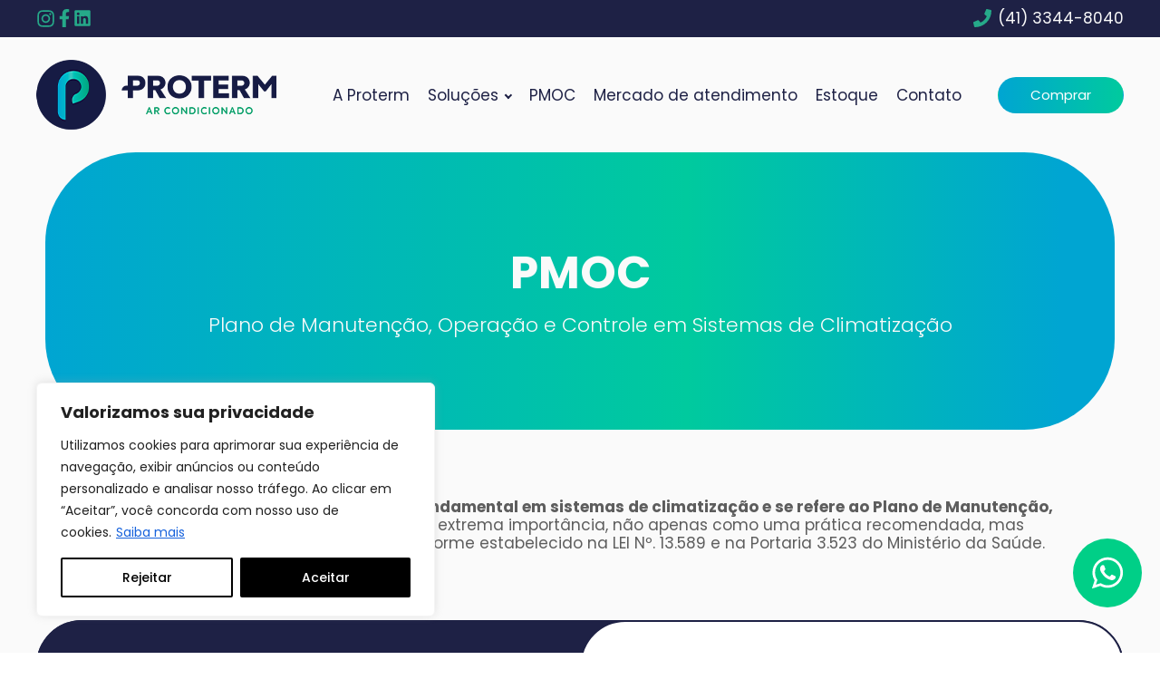

--- FILE ---
content_type: text/css
request_url: https://proterm.com.br/wp-content/uploads/oxygen/css/33.css?cache=1729780881&ver=6.9
body_size: 1180
content:
#section-59-33 > .ct-section-inner-wrap{padding-top:10px;padding-bottom:10px;display:flex;flex-direction:row;gap:7px}#section-59-33{display:block}#section-59-33{background-color:#1e2145;text-align:left}#section-24-33 > .ct-section-inner-wrap{padding-top:0;padding-bottom:0}#section-137-33 > .ct-section-inner-wrap{max-width:100%;padding-top:0;padding-right:50px;padding-bottom:0;padding-left:50px}#section-137-33{background-color:#fafafa}#section-51-33 > .ct-section-inner-wrap{padding-top:20px;padding-bottom:20px;align-items:center}#section-51-33{background-color:#fafafa;text-align:left}@media (max-width:479px){#section-137-33 > .ct-section-inner-wrap{padding-right:20px;padding-left:20px}}@media (max-width:479px){#section-51-33 > .ct-section-inner-wrap{align-items:center}#section-51-33{text-align:center}}#div_block-72-33{width:50%;text-align:left;flex-direction:row;display:flex;padding-top:0px;padding-right:0px;padding-bottom:0px;padding-left:0px}#div_block-73-33{width:50%;padding-top:0px;padding-right:0px;padding-bottom:0px;padding-left:0px;text-align:left;align-items:flex-end}#div_block-138-33{text-align:left;align-items:flex-end;width:100%;padding-right:30px}#div_block-87-33{width:26.629999999999995%;justify-content:center;text-align:center;align-items:flex-end;padding-top:50px;padding-bottom:50px;padding-right:46px}#div_block-92-33{width:17.33%;flex-direction:row;display:flex;padding-top:0px;padding-right:0px;padding-bottom:0px;padding-left:0px;align-items:center;justify-content:center}#div_block-89-33{width:26.63%;flex-direction:row;display:flex;justify-content:center;align-items:center;padding-right:38px}#div_block-106-33{text-align:left;flex-direction:row;display:flex;align-items:flex-start;gap:10px}#div_block-90-33{width:29.41%;gap:15px;justify-content:center;text-align:center;align-items:flex-start;padding-left:16px;padding-right:30px}#div_block-114-33{text-align:left;flex-direction:row;display:flex;align-items:flex-start;gap:10px}@media (max-width:1240px){#div_block-138-33{padding-right:10px}}@media (max-width:1240px){#div_block-87-33{padding-right:0px}}@media (max-width:1240px){#div_block-89-33{padding-right:0px}}@media (max-width:1024px){#div_block-138-33{padding-right:20px}}@media (max-width:1024px){#div_block-87-33{text-align:right;align-items:center;justify-content:center;padding-left:0px}}@media (max-width:1024px){#div_block-92-33{padding-top:10px;padding-bottom:10px}}@media (max-width:1024px){#div_block-90-33{justify-content:center;text-align:left;align-items:center;padding-bottom:50px;padding-right:0px;padding-left:0px}}@media (max-width:767px){#div_block-138-33{text-align:right;align-items:center;justify-content:center;padding-right:0px}}@media (max-width:479px){#div_block-72-33{width:50.00%;align-items:center;justify-content:center;padding-bottom:5px;padding-top:3px}}@media (max-width:479px){#div_block-73-33{text-align:right;display:flex;width:50%;align-items:center;justify-content:center;padding-top:11px;padding-bottom:6px}}@media (max-width:479px){#div_block-87-33{padding-bottom:30px;padding-top:60px}}@media (max-width:479px){#div_block-89-33{padding-right:30px;padding-left:30px}}@media (max-width:479px){#div_block-106-33{gap:0px}}@media (max-width:479px){#div_block-90-33{padding-left:15px;padding-right:15px;padding-bottom:60px}}@media (max-width:479px){#new_columns-71-33> .ct-div-block{width:100% !important}#new_columns-71-33{flex-direction:column}}#new_columns-71-33{padding-top:0px;padding-right:0px;padding-bottom:0px;padding-left:0px;margin-left:0px;margin-top:0px;margin-right:0px;margin-bottom:0px}@media (max-width:1024px){#new_columns-86-33> .ct-div-block{width:100% !important}}#new_columns-86-33{background-color:#1e2145;border-radius:50px}#text_block-85-33{color:#fafafa;transition-duration:0.5s;padding-left:7px}#text_block-85-33:hover{color:#26a989}#text_block-130-33{color:#fafafa;transition-duration:0.5s;padding-left:7px}#text_block-130-33:hover{color:#26a989}@media (max-width:479px){#text_block-85-33{font-size:15px}}#text_block-104-33{color:#fafafa;transition-duration:0.5s;max-width:271px}#text_block-104-33:hover{color:#26a989}#link_text-117-33{color:#fafafa;transition-duration:0.5s}#link_text-117-33:hover{color:#26a989}@media (max-width:1024px){#text_block-104-33{text-align:center}}#link-82-33{flex-direction:row;display:flex;text-align:center}#link-128-33{flex-direction:row;display:flex;text-align:center}@media (max-width:479px){#link-82-33{display:flex;text-align:center}}#link_button-144-33{background-color:rgba(30,115,190,0);border:1px solid rgba(30,115,190,0)}#link_button-144-33{background-image:linear-gradient(90deg,#00a5d2,#00ca9e);font-size:15px;border-radius:100px;padding-right:35px;padding-left:35px;transition-duration:0.5s}#link_button-144-33:hover{background-color:rgba(30,115,190,0);border:1px solid rgba(30,115,190,0)}#link_button-144-33:hover{transform:scale3d(1.1,1.1,1.1);border-top-width:1px;border-right-width:1px;border-bottom-width:1px;border-left-width:1px;border-top-color:#1e2145;border-right-color:#1e2145;border-bottom-color:#1e2145;border-left-color:#1e2145}@media (max-width:479px){#image-91-33{width:87%}}#fancy_icon-61-33{color:#26a989}#fancy_icon-61-33>svg{width:21px;height:21px}#fancy_icon-61-33{transition-duration:0.5s}#fancy_icon-61-33:hover{color:#fafafa}#fancy_icon-68-33{color:#26a989}#fancy_icon-68-33>svg{width:20px;height:20px}#fancy_icon-68-33{transition-duration:0.5s}#fancy_icon-68-33:hover{color:#fafafa}#fancy_icon-70-33{color:#26a989}#fancy_icon-70-33>svg{width:20px;height:20px}#fancy_icon-70-33{transition-duration:0.5s}#fancy_icon-70-33:hover{color:#fafafa}#fancy_icon-83-33{color:#26a989}#fancy_icon-83-33>svg{width:20px;height:20px}#fancy_icon-83-33{transition-duration:0.5s}#fancy_icon-83-33:hover{color:#fafafa}#fancy_icon-94-33{color:#26a989}#fancy_icon-94-33>svg{width:21px;height:21px}#fancy_icon-94-33{transition-duration:0.5s}#fancy_icon-94-33:hover{color:#fafafa}#fancy_icon-96-33{color:#26a989}#fancy_icon-96-33>svg{width:20px;height:20px}#fancy_icon-96-33{transition-duration:0.5s}#fancy_icon-96-33:hover{color:#fafafa}#fancy_icon-98-33{color:#26a989}#fancy_icon-98-33>svg{width:20px;height:20px}#fancy_icon-98-33{transition-duration:0.5s}#fancy_icon-98-33:hover{color:#fafafa}#fancy_icon-103-33{color:#26a989}#fancy_icon-103-33>svg{width:21px;height:21px}#fancy_icon-103-33{transition-duration:0.5s}#fancy_icon-103-33:hover{color:#fafafa}#fancy_icon-129-33{color:#26a989}#fancy_icon-129-33>svg{width:20px;height:20px}#fancy_icon-129-33{transition-duration:0.5s}#fancy_icon-129-33:hover{color:#fafafa}#fancy_icon-116-33{color:#26a989}#fancy_icon-116-33>svg{width:21px;height:21px}#fancy_icon-116-33{transition-duration:0.5s}#fancy_icon-116-33:hover{color:#fafafa}@media (max-width:479px){#fancy_icon-61-33{color:#26a989}#fancy_icon-61-33>svg{width:19px;height:19px}}@media (max-width:479px){#fancy_icon-68-33{color:#26a989}#fancy_icon-68-33>svg{width:18px;height:18px}#fancy_icon-68-33{margin-left:15px;margin-right:15px}}@media (max-width:479px){#fancy_icon-70-33{color:#26a989}#fancy_icon-70-33>svg{width:18px;height:18px}}@media (max-width:479px){#fancy_icon-83-33{color:#26a989}#fancy_icon-83-33>svg{width:17px;height:17px}}#code_block-52-33{color:#1e2145;font-size:14px}#_nav_menu-56-33 .oxy-nav-menu-hamburger-line{background-color:#1e2145}@media (max-width:1240px){#_nav_menu-56-33 .oxy-nav-menu-list{display:none}#_nav_menu-56-33 .oxy-menu-toggle{display:initial}#_nav_menu-56-33.oxy-nav-menu.oxy-nav-menu-open .oxy-nav-menu-list{display:initial}}#_nav_menu-56-33.oxy-nav-menu.oxy-nav-menu-open{margin-top:0 !important;margin-right:0 !important;margin-left:0 !important;margin-bottom:0 !important}#_nav_menu-56-33.oxy-nav-menu.oxy-nav-menu-open .menu-item a{padding-top:20px;padding-bottom:20px;padding-left:10px;padding-right:10px}#_nav_menu-56-33 .oxy-nav-menu-hamburger-wrap{width:40px;height:40px;margin-top:10px;margin-bottom:10px}#_nav_menu-56-33 .oxy-nav-menu-hamburger{width:40px;height:32px}#_nav_menu-56-33 .oxy-nav-menu-hamburger-line{height:6px}#_nav_menu-56-33.oxy-nav-menu-open .oxy-nav-menu-hamburger .oxy-nav-menu-hamburger-line:first-child{top:13px}#_nav_menu-56-33.oxy-nav-menu-open .oxy-nav-menu-hamburger .oxy-nav-menu-hamburger-line:last-child{top:-13px}#_nav_menu-56-33 .oxy-nav-menu-list{flex-direction:row}#_nav_menu-56-33 .menu-item a{padding-top:20px;padding-left:10px;padding-right:10px;padding-bottom:20px;color:#1e2145}#_nav_menu-56-33.oxy-nav-menu:not(.oxy-nav-menu-open) .sub-menu{background-color:#eee}#_nav_menu-56-33.oxy-nav-menu:not(.oxy-nav-menu-open) .sub-menu .menu-item a{border:0;padding-top:20px;padding-bottom:20px}#_nav_menu-56-33 .menu-item:focus-within a,#_nav_menu-56-33 .menu-item:hover a{background-color:#eee;padding-top:17px;border-top-width:3px}#_nav_menu-56-33.oxy-nav-menu:not(.oxy-nav-menu-open) .sub-menu:hover{background-color:#eee}#_nav_menu-56-33.oxy-nav-menu:not(.oxy-nav-menu-open) .sub-menu .menu-item a:hover{border:0;padding-top:20px;padding-bottom:20px}#_header-2-33 .oxy-nav-menu-open,#_header-2-33 .oxy-nav-menu:not(.oxy-nav-menu-open) .sub-menu{background-color:#566d8f}@media (max-width:767px){#_header-2-33 .oxy-header-container{flex-direction:column}#_header-2-33 .oxy-header-container > div{justify-content:center}}#_header-2-33{background-color:#566d8f}#_header_row-3-33 .oxy-nav-menu-open,#_header_row-3-33 .oxy-nav-menu:not(.oxy-nav-menu-open) .sub-menu{background-color:#fafafa}.oxy-header.oxy-sticky-header-active > #_header_row-3-33.oxygen-show-in-sticky-only{display:block}#_header_row-3-33{background-color:#fafafa;padding-top:25px;padding-bottom:25px}#_header_left-59-91{display:none}#_header_right-61-91{display:none}#_header_center-60-91{flex-align:center;align-items:center;align-content:center}div.ct-section-inner-wrap,div.oxy-header-container{max-width:1240px}

--- FILE ---
content_type: text/css
request_url: https://proterm.com.br/wp-content/uploads/oxygen/css/92.css?cache=1705319328&ver=6.9
body_size: 1319
content:
#section-4-92 > .ct-section-inner-wrap{max-width:100%;padding-top:0;padding-right:50px;padding-bottom:0;padding-left:50px}#section-4-92{background-color:#fafafa}#section-30-92 > .ct-section-inner-wrap{align-items:center}#section-30-92{text-align:left;background-color:#fafafa}#section-32-92 > .ct-section-inner-wrap{padding-top:0;padding-bottom:0;align-items:center}#section-32-92{background-color:#fafafa;text-align:left}#section-63-92 > .ct-section-inner-wrap{padding-bottom:0}#section-63-92{background-color:#fafafa}#section-17-92 > .ct-section-inner-wrap{padding-right:0;padding-bottom:36px;padding-left:0;align-items:center}#section-17-92{background-color:#fafafa;text-align:left}#section-8-92 > .ct-section-inner-wrap{padding-top:58px}#section-8-92{background-color:#fafafa}@media (max-width:1240px){#section-17-92 > .ct-section-inner-wrap{padding-right:5px;padding-left:5px}}@media (max-width:1024px){#section-17-92 > .ct-section-inner-wrap{padding-right:10px;padding-left:10px}}@media (max-width:767px){#section-4-92 > .ct-section-inner-wrap{padding-right:15px;padding-left:15px}}@media (max-width:479px){#section-4-92 > .ct-section-inner-wrap{padding-top:0;padding-bottom:0}}#div_block-5-92{background-image:linear-gradient(90deg,#00a5d2,#00ca9e 60%,#00a5d2 95%);width:100%;background-color:#;text-align:left;align-items:center;justify-content:center;border-radius:100px;height:306px}#div_block-34-92{width:50%;border-top-left-radius:50px;border-bottom-left-radius:50px;background-color:#1e2145;text-align:left;align-items:center;justify-content:center;padding-top:100px;padding-right:20px;padding-bottom:100px;padding-left:20px}#div_block-35-92{width:50%;border-bottom-left-radius:50px;border-radius:50px;border-top-width:2px;border-right-width:2px;border-bottom-width:2px;border-left-width:2px;border-top-color:#1e2145;border-right-color:#1e2145;border-bottom-color:#1e2145;border-left-color:#1e2145;border-top-style:solid;border-right-style:solid;border-bottom-style:solid;border-left-style:solid;background-color:#ffffff;justify-content:center;text-align:left;align-items:center;padding-top:100px;padding-bottom:100px;padding-right:20px;padding-left:20px}#div_block-65-92{width:47.00%;padding-top:0px;padding-bottom:0px}#div_block-83-92{text-align:left;flex-direction:row;display:flex;gap:25px;padding-left:0px;padding-right:0px;margin-top:37px}#div_block-90-92{text-align:left;flex-direction:row;display:flex;gap:25px;padding-left:0px;padding-right:0px;margin-top:50px}#div_block-95-92{text-align:left;flex-direction:row;display:flex;gap:25px;padding-left:0px;padding-right:0px;margin-top:50px}#div_block-66-92{width:53%;padding-bottom:0px;padding-top:0px}#div_block-68-92{background-image:linear-gradient(90deg,#00a5d2,#00ca9e);border-radius:50px;min-height:200px;text-align:left;align-items:center;justify-content:center;margin-top:50px;width:630px}#div_block-27-92{width:25%;text-align:left;align-items:center;justify-content:center}#div_block-140-92{background-color:#1e2145;border-radius:20px;justify-content:center;text-align:left;align-items:center;border-top-width:2px;border-right-width:2px;border-bottom-width:2px;border-left-width:2px;border-top-style:solid;border-right-style:solid;border-bottom-style:solid;border-left-style:solid}#div_block-140-92:hover{background-color:#ffffff;border-top-width:2px;border-right-width:2px;border-bottom-width:2px;border-left-width:2px;border-top-style:solid;border-right-style:solid;border-bottom-style:solid;border-left-style:solid;border-top-color:#1e2145;border-right-color:#1e2145;border-bottom-color:#1e2145;border-left-color:#1e2145}#div_block-147-92{width:25%;text-align:left;align-items:center;justify-content:center}#div_block-148-92{background-color:#1e2145;border-radius:20px;justify-content:center;text-align:left;align-items:center;border-top-width:2px;border-right-width:2px;border-bottom-width:2px;border-left-width:2px;border-top-style:solid;border-right-style:solid;border-bottom-style:solid;border-left-style:solid}#div_block-148-92:hover{background-color:#ffffff;border-top-width:2px;border-right-width:2px;border-bottom-width:2px;border-left-width:2px;border-top-style:solid;border-right-style:solid;border-bottom-style:solid;border-left-style:solid;border-top-color:#1e2145;border-right-color:#1e2145;border-bottom-color:#1e2145;border-left-color:#1e2145}#div_block-150-92{width:25.00%;text-align:left;align-items:center;justify-content:center}#div_block-151-92{background-color:#1e2145;border-radius:20px;justify-content:center;text-align:left;align-items:center;border-top-width:2px;border-right-width:2px;border-bottom-width:2px;border-left-width:2px;border-top-style:solid;border-right-style:solid;border-bottom-style:solid;border-left-style:solid}#div_block-151-92:hover{background-color:#ffffff;border-top-width:2px;border-right-width:2px;border-bottom-width:2px;border-left-width:2px;border-top-style:solid;border-right-style:solid;border-bottom-style:solid;border-left-style:solid;border-top-color:#1e2145;border-right-color:#1e2145;border-bottom-color:#1e2145;border-left-color:#1e2145}#div_block-153-92{width:25%;text-align:left;align-items:center;justify-content:center}#div_block-154-92{background-color:#1e2145;border-radius:20px;justify-content:center;text-align:left;align-items:center;border-top-width:2px;border-right-width:2px;border-bottom-width:2px;border-left-width:2px;border-top-style:solid;border-right-style:solid;border-bottom-style:solid;border-left-style:solid}#div_block-154-92:hover{background-color:#ffffff;border-top-width:2px;border-right-width:2px;border-bottom-width:2px;border-left-width:2px;border-top-style:solid;border-right-style:solid;border-bottom-style:solid;border-left-style:solid;border-top-color:#1e2145;border-right-color:#1e2145;border-bottom-color:#1e2145;border-left-color:#1e2145}#div_block-157-92{width:36.3%;text-align:center;align-items:flex-end;justify-content:center}#div_block-158-92{background-color:#1e2145;border-radius:20px;justify-content:center;text-align:left;align-items:center;border-top-width:2px;border-right-width:2px;border-bottom-width:2px;border-left-width:2px;border-top-style:solid;border-right-style:solid;border-bottom-style:solid;border-left-style:solid}#div_block-158-92:hover{background-color:#ffffff;border-top-width:2px;border-right-width:2px;border-bottom-width:2px;border-left-width:2px;border-top-style:solid;border-right-style:solid;border-bottom-style:solid;border-left-style:solid;border-top-color:#1e2145;border-right-color:#1e2145;border-bottom-color:#1e2145;border-left-color:#1e2145}#div_block-160-92{width:27.40%;text-align:left;align-items:center;justify-content:center}#div_block-161-92{background-color:#1e2145;border-radius:20px;justify-content:center;text-align:left;align-items:center;border-top-width:2px;border-right-width:2px;border-bottom-width:2px;border-left-width:2px;border-top-style:solid;border-right-style:solid;border-bottom-style:solid;border-left-style:solid}#div_block-161-92:hover{background-color:#ffffff;border-top-width:2px;border-right-width:2px;border-bottom-width:2px;border-left-width:2px;border-top-style:solid;border-right-style:solid;border-bottom-style:solid;border-left-style:solid;border-top-color:#1e2145;border-right-color:#1e2145;border-bottom-color:#1e2145;border-left-color:#1e2145}#div_block-163-92{width:36.30%;text-align:center;align-items:flex-start;justify-content:center}#div_block-164-92{background-color:#1e2145;border-radius:20px;justify-content:center;text-align:left;align-items:center;border-top-width:2px;border-right-width:2px;border-bottom-width:2px;border-left-width:2px;border-top-style:solid;border-right-style:solid;border-bottom-style:solid;border-left-style:solid}#div_block-164-92:hover{background-color:#ffffff;border-top-width:2px;border-right-width:2px;border-bottom-width:2px;border-left-width:2px;border-top-style:solid;border-right-style:solid;border-bottom-style:solid;border-left-style:solid;border-top-color:#1e2145;border-right-color:#1e2145;border-bottom-color:#1e2145;border-left-color:#1e2145}#div_block-10-92{width:50%;text-align:left;align-items:center;background-color:#f1f1f1;border-radius:50px;padding-left:70px;padding-right:50px;padding-top:50px;padding-bottom:70px}#div_block-12-92{width:50%;justify-content:center;align-items:center;padding-right:50px;padding-left:50px}@media (max-width:1240px){#div_block-5-92{padding-left:50px;padding-right:50px}}@media (max-width:1240px){#div_block-68-92{padding-right:20px;padding-left:20px;width:auto}}@media (max-width:1024px){#div_block-5-92{align-items:center;text-align:center;justify-content:center;gap:0px;padding-right:50px;padding-left:50px}}@media (max-width:1024px){#div_block-34-92{border-radius:50px;padding-top:60px;padding-bottom:60px}}@media (max-width:1024px){#div_block-35-92{padding-top:60px;padding-bottom:60px}}@media (max-width:1024px){#div_block-65-92{text-align:left;align-items:center;padding-right:15px;padding-left:15px;padding-bottom:56px}}@media (max-width:1024px){#div_block-83-92{flex-direction:column;display:flex;justify-content:center;text-align:left;align-items:center}}@media (max-width:1024px){#div_block-86-92{text-align:left;align-items:center}}@media (max-width:1024px){#div_block-90-92{flex-direction:column;display:flex;text-align:left;align-items:center}}@media (max-width:1024px){#div_block-92-92{text-align:left;align-items:center}}@media (max-width:1024px){#div_block-95-92{flex-direction:column;display:flex;justify-content:center;text-align:left;align-items:center}}@media (max-width:1024px){#div_block-97-92{text-align:left;align-items:center}}@media (max-width:1024px){#div_block-66-92{text-align:left;align-items:center}}@media (max-width:1024px){#div_block-12-92{padding-top:0px;padding-bottom:46px}}@media (max-width:767px){#div_block-5-92{padding-right:50px;padding-left:50px;gap:0px}}@media (max-width:767px){#div_block-83-92{flex-direction:column;display:flex;text-align:left;align-items:center;justify-content:center}}@media (max-width:767px){#div_block-90-92{flex-direction:column;display:flex;text-align:left;align-items:center;justify-content:center}}@media (max-width:767px){#div_block-95-92{flex-direction:column;display:flex;text-align:left;align-items:center;justify-content:center}}@media (max-width:767px){#div_block-157-92{text-align:right;align-items:center}}@media (max-width:767px){#div_block-163-92{text-align:left;align-items:center}}@media (max-width:767px){#div_block-10-92{padding-right:35px;padding-left:40px}}@media (max-width:479px){#div_block-5-92{padding-top:30px;padding-bottom:30px;height:350px;padding-right:50px;padding-left:50px}}@media (max-width:479px){#div_block-12-92{padding-right:25px;padding-left:25px}}@media (max-width:1024px){#new_columns-33-92> .ct-div-block{width:100% !important}}#new_columns-33-92{background-color:#1e2145;border-radius:50px}@media (max-width:1024px){#new_columns-64-92> .ct-div-block{width:100% !important}}@media (max-width:767px){#new_columns-20-92> .ct-div-block{width:100% !important}#new_columns-20-92{flex-direction:column}}@media (max-width:767px){#new_columns-156-92> .ct-div-block{width:100% !important}#new_columns-156-92{flex-direction:column}}@media (max-width:1024px){#new_columns-9-92> .ct-div-block{width:100% !important}}@media (max-width:1024px){#new_columns-9-92{flex-direction:column-reverse}}#headline-6-92{color:#fafafa;text-align:center}#headline-7-92{color:#fafafa;margin-top:15px}#headline-71-92{text-align:left;color:#1e2145}#headline-78-92{color:#5d5d5d;text-align:left;margin-top:10px}#headline-88-92{font-weight:700;font-size:22px;color:#1e2145}#headline-93-92{font-weight:700;font-size:22px;color:#1e2145}#headline-98-92{font-weight:700;font-size:22px;color:#1e2145}#headline-18-92{useCustomTag:false;color:#1e2145}#headline-19-92{color:#5d5d5d;margin-top:16px;margin-bottom:34px}#headline-141-92{color:#ffffff;font-weight:700;text-align:center;width:280px;height:190px;padding-top:55px;font-size:23px;transition-duration:0.5s}#headline-141-92:hover{color:#1e2145}#headline-149-92{color:#ffffff;font-weight:700;text-align:center;width:280px;height:190px;padding-top:65px;font-size:23px;transition-duration:0.5s}#headline-149-92:hover{color:#1e2145}#headline-152-92{color:#ffffff;font-weight:700;text-align:center;width:280px;height:190px;padding-top:65px;font-size:23px;transition-duration:0.5s}#headline-152-92:hover{color:#1e2145}#headline-155-92{color:#ffffff;font-weight:700;text-align:center;width:280px;height:190px;padding-top:65px;font-size:23px;transition-duration:0.5s}#headline-155-92:hover{color:#1e2145}#headline-159-92{color:#ffffff;font-weight:700;text-align:center;width:280px;height:190px;padding-top:55px;font-size:23px;transition-duration:0.5s}#headline-159-92:hover{color:#1e2145}#headline-162-92{color:#ffffff;font-weight:700;text-align:center;width:280px;height:190px;padding-top:65px;font-size:23px;transition-duration:0.5s}#headline-162-92:hover{color:#1e2145}#headline-165-92{color:#ffffff;font-weight:700;text-align:center;width:280px;height:190px;padding-top:80px;font-size:23px;transition-duration:0.5s}#headline-165-92:hover{color:#1e2145}#headline-14-92{color:#1e2145;text-align:center;margin-top:31px;margin-bottom:19px}@media (max-width:1240px){#headline-7-92{text-align:center;max-width:500px}}@media (max-width:1240px){#headline-141-92{padding-left:10px;padding-right:10px;width:240px}}@media (max-width:1240px){#headline-149-92{padding-left:10px;padding-right:10px;width:240px}}@media (max-width:1240px){#headline-152-92{padding-left:10px;padding-right:10px;width:240px}}@media (max-width:1240px){#headline-155-92{padding-left:10px;padding-right:10px;width:240px}}@media (max-width:1240px){#headline-159-92{padding-left:10px;padding-right:10px;width:240px}}@media (max-width:1240px){#headline-162-92{padding-left:10px;padding-right:10px;width:240px}}@media (max-width:1240px){#headline-165-92{padding-left:10px;padding-right:10px;width:240px}}@media (max-width:1024px){#headline-6-92{text-align:center;font-size:40px}}@media (max-width:1024px){#headline-78-92{text-align:center}}@media (max-width:1024px){#headline-88-92{text-align:center}}@media (max-width:1024px){#headline-18-92{text-align:center}}@media (max-width:1024px){#headline-19-92{text-align:center}}@media (max-width:1024px){#headline-141-92{font-size:16px;width:180px;padding-top:60px}}@media (max-width:1024px){#headline-149-92{font-size:16px;width:180px;padding-top:60px}}@media (max-width:1024px){#headline-152-92{font-size:16px;width:180px;padding-top:60px}}@media (max-width:1024px){#headline-155-92{font-size:16px;width:180px;padding-top:60px}}@media (max-width:1024px){#headline-159-92{font-size:16px;width:180px;padding-top:60px}}@media (max-width:1024px){#headline-162-92{font-size:16px;width:180px;padding-top:60px}}@media (max-width:1024px){#headline-165-92{font-size:16px;width:180px;padding-top:60px}}@media (max-width:1024px){#headline-14-92{font-size:30px}}@media (max-width:479px){#headline-71-92{text-align:center}}@media (max-width:479px){#headline-18-92{padding-right:5px;padding-left:5px}}@media (max-width:479px){#headline-14-92{font-size:24px}}#text_block-31-92{font-size:17px;text-align:center;max-width:1056px}#text_block-57-92{color:#ffffff;text-align:center;max-width:449px}#text_block-62-92{color:#5d5d5d;text-align:center;max-width:449px;font-weight:400}#text_block-79-92{font-weight:600;margin-top:26px}#text_block-85-92{margin-top:13px;margin-bottom:0px;max-width:280px}#text_block-94-92{margin-top:13px;margin-bottom:0px;max-width:228px}#text_block-99-92{margin-top:13px;margin-bottom:0px;max-width:295px}#text_block-69-92{color:#ffffff;font-weight:500;max-width:562px;text-align:center}#text_block-100-92{text-align:center;max-width:759px;margin-bottom:26px}#text_block-139-92{text-align:center;max-width:880px;margin-top:28px}#text_block-15-92{font-size:22px;font-weight:300;text-align:center;color:#5d5d5d;margin-top:0px;margin-bottom:0px;max-width:433px}@media (max-width:1024px){#text_block-85-92{text-align:center}}@media (max-width:1024px){#text_block-94-92{text-align:center}}@media (max-width:1024px){#text_block-99-92{text-align:center}}@media (max-width:1024px){#text_block-15-92{font-size:19px}}@media (max-width:767px){#text_block-85-92{text-align:center}}@media (max-width:767px){#text_block-94-92{text-align:center}}@media (max-width:767px){#text_block-99-92{text-align:center}}@media (max-width:767px){#text_block-15-92{font-size:20px}}@media (max-width:479px){#text_block-79-92{text-align:center;padding-right:10px;padding-left:10px}}@media (max-width:479px){#text_block-15-92{font-size:16px;margin-bottom:21px}}#link_button-37-92{background-color:rgba(30,115,190,0);border:1px solid rgba(30,115,190,0)}#link_button-37-92{background-image:linear-gradient(90deg,#00a5d2,#26a989,#00a5d2);border-radius:100px;font-size:15px;padding-right:35px;padding-left:35px;margin-top:34px;margin-bottom:0px}#link_button-37-92:hover{background-color:rgba(30,115,190,0);border:1px solid rgba(30,115,190,0)}#link_button-37-92:hover{background-image:linear-gradient(#1e2145,#1e2145)}#shortcode-11-92{width:100%;height:100%}div.ct-section-inner-wrap,div.oxy-header-container{max-width:1240px}

--- FILE ---
content_type: text/css
request_url: https://proterm.com.br/wp-content/uploads/oxygen/css/universal.css?cache=1729780903&ver=6.9
body_size: 4223
content:
.ct-section {
width:100%;
background-size:cover;
background-repeat:repeat;
}
.ct-section>.ct-section-inner-wrap {
display:flex;
flex-direction:column;
align-items:flex-start;
}
.ct-div-block {
display:flex;
flex-wrap:nowrap;
flex-direction:column;
align-items:flex-start;
}
.ct-new-columns {
display:flex;
width:100%;
flex-direction:row;
align-items:stretch;
justify-content:center;
flex-wrap:wrap;
}
.ct-link-text {
display:inline-block;
}
.ct-link {
display:flex;
flex-wrap:wrap;
text-align:center;
text-decoration:none;
flex-direction:column;
align-items:center;
justify-content:center;
}
.ct-link-button {
display:inline-block;
text-align:center;
text-decoration:none;
}
.ct-link-button {
background-color: #1e73be;
border: 1px solid #1e73be;
color: #ffffff;
padding: 10px 16px;
}
.ct-image {
max-width:100%;
}
.ct-fancy-icon>svg {
width:55px;height:55px;}
.ct-inner-content {
width:100%;
}
.ct-slide {
display:flex;
flex-wrap:wrap;
text-align:center;
flex-direction:column;
align-items:center;
justify-content:center;
}
.ct-nestable-shortcode {
display:flex;
flex-wrap:nowrap;
flex-direction:column;
align-items:flex-start;
}
.oxy-comments {
width:100%;
text-align:left;
}
.oxy-comment-form {
width:100%;
}
.oxy-login-form {
width:100%;
}
.oxy-search-form {
width:100%;
}
.oxy-tabs-contents {
display:flex;
width:100%;
flex-wrap:nowrap;
flex-direction:column;
align-items:flex-start;
}
.oxy-tab {
display:flex;
flex-wrap:nowrap;
flex-direction:column;
align-items:flex-start;
}
.oxy-tab-content {
display:flex;
width:100%;
flex-wrap:nowrap;
flex-direction:column;
align-items:flex-start;
}
.oxy-testimonial {
width:100%;
}
.oxy-icon-box {
width:100%;
}
.oxy-pricing-box {
width:100%;
}
.oxy-posts-grid {
width:100%;
}
.oxy-gallery {
width:100%;
}
.ct-slider {
width:100%;
}
.oxy-tabs {
display:flex;
flex-wrap:nowrap;
flex-direction:row;
align-items:stretch;
}
.ct-modal {
flex-direction:column;
align-items:flex-start;
}
.ct-span {
display:inline-block;
text-decoration:inherit;
}
.ct-widget {
width:100%;
}
.oxy-dynamic-list {
width:100%;
}
@media screen and (-ms-high-contrast: active), (-ms-high-contrast: none) {
			.ct-div-block,
			.oxy-post-content,
			.ct-text-block,
			.ct-headline,
			.oxy-rich-text,
			.ct-link-text { max-width: 100%; }
			img { flex-shrink: 0; }
			body * { min-height: 1px; }
		}            .oxy-testimonial {
                flex-direction: row;
                align-items: center;
            }
                        .oxy-testimonial .oxy-testimonial-photo-wrap {
                order: 1;
            }
            
                        .oxy-testimonial .oxy-testimonial-photo {
                width: 125px;                height: 125px;                margin-right: 20px;
            }
            
                        .oxy-testimonial .oxy-testimonial-photo-wrap, 
            .oxy-testimonial .oxy-testimonial-author-wrap, 
            .oxy-testimonial .oxy-testimonial-content-wrap {
                align-items: flex-start;                text-align: left;            }
            
                                                            .oxy-testimonial .oxy-testimonial-text {
                margin-bottom:8px;font-size: 21px;
line-height: 1.4;
-webkit-font-smoothing: subpixel-antialiased;
            }
            
                                    .oxy-testimonial .oxy-testimonial-author {
                font-size: 18px;
-webkit-font-smoothing: subpixel-antialiased;
            }
                            

                                                .oxy-testimonial .oxy-testimonial-author-info {
                font-size: 12px;
-webkit-font-smoothing: subpixel-antialiased;
            }
            
             
            
                        .oxy-icon-box {
                text-align: left;                flex-direction: column;            }
            
                        .oxy-icon-box .oxy-icon-box-icon {
                margin-bottom: 12px;
                align-self: flex-start;            }
            
                                                                        .oxy-icon-box .oxy-icon-box-heading {
                font-size: 21px;
margin-bottom: 12px;            }
            
                                                                                    .oxy-icon-box .oxy-icon-box-text {
                font-size: 16px;
margin-bottom: 12px;align-self: flex-start;            }
            
                        .oxy-icon-box .oxy-icon-box-link {
                margin-top: 20px;                            }
            
            
            /* GLOBALS */

                                                            .oxy-pricing-box .oxy-pricing-box-section {
                padding-top: 20px;
padding-left: 20px;
padding-right: 20px;
padding-bottom: 20px;
text-align: center;            }
                        
                        .oxy-pricing-box .oxy-pricing-box-section.oxy-pricing-box-price {
                justify-content: center;            }
            
            /* IMAGE */
                                                                                    .oxy-pricing-box .oxy-pricing-box-section.oxy-pricing-box-graphic {
                justify-content: center;            }
            
            /* TITLE */
                                                            
                                    .oxy-pricing-box .oxy-pricing-box-title-title {
                font-size: 48px;
            }
            
                                    .oxy-pricing-box .oxy-pricing-box-title-subtitle {
                font-size: 24px;
            }
            

            /* PRICE */
                                                .oxy-pricing-box .oxy-pricing-box-section.oxy-pricing-box-price {
                                                flex-direction: row;                                            }
            
                                    .oxy-pricing-box .oxy-pricing-box-currency {
                font-size: 28px;
            }
            
                                    .oxy-pricing-box .oxy-pricing-box-amount-main {
                font-size: 80px;
line-height: 0.7;
            }
            
                                    .oxy-pricing-box .oxy-pricing-box-amount-decimal {
                font-size: 13px;
            }
                        
                                    .oxy-pricing-box .oxy-pricing-box-term {
                font-size: 16px;
            }
            
                                    .oxy-pricing-box .oxy-pricing-box-sale-price {
                font-size: 12px;
color: rgba(0,0,0,0.5);
                margin-bottom: 20px;            }
            
            /* CONTENT */

                                                                        .oxy-pricing-box .oxy-pricing-box-section.oxy-pricing-box-content {
                font-size: 16px;
color: rgba(0,0,0,0.5);
            }
            
            /* CTA */

                                                                        .oxy-pricing-box .oxy-pricing-box-section.oxy-pricing-box-cta {
                justify-content: center;            }
            
        
                                .oxy-progress-bar .oxy-progress-bar-background {
            background-color: #000000;            background-image: linear-gradient(-45deg,rgba(255,255,255,.12) 25%,transparent 25%,transparent 50%,rgba(255,255,255,.12) 50%,rgba(255,255,255,.12) 75%,transparent 75%,transparent);            animation: none 0s paused;        }
                
                .oxy-progress-bar .oxy-progress-bar-progress-wrap {
            width: 85%;        }
        
                                                        .oxy-progress-bar .oxy-progress-bar-progress {
            background-color: #66aaff;padding: 40px;animation: none 0s paused, none 0s paused;            background-image: linear-gradient(-45deg,rgba(255,255,255,.12) 25%,transparent 25%,transparent 50%,rgba(255,255,255,.12) 50%,rgba(255,255,255,.12) 75%,transparent 75%,transparent);        
        }
                
                        .oxy-progress-bar .oxy-progress-bar-overlay-text {
            font-size: 30px;
font-weight: 900;
-webkit-font-smoothing: subpixel-antialiased;
        }
        
                        .oxy-progress-bar .oxy-progress-bar-overlay-percent {
            font-size: 12px;
        }
        
        .ct-slider .unslider-nav ol li {border-color: #ffffff; }.ct-slider .unslider-nav ol li.unslider-active {background-color: #ffffff; }.ct-slider .ct-slide {
				padding: 0px;			}
		
                        .oxy-superbox .oxy-superbox-secondary, 
            .oxy-superbox .oxy-superbox-primary {
                transition-duration: 0.5s;            }
            
            
            
            
            
        
        
        
        
            .oxy-shape-divider {
                width: 0px;
                height: 0px;
                
            }
            
            .oxy_shape_divider svg {
                width: 100%;
            }
            .oxy-pro-menu .oxy-pro-menu-container:not(.oxy-pro-menu-open-container):not(.oxy-pro-menu-off-canvas-container) .sub-menu{
box-shadow:px px px px ;}

.oxy-pro-menu .oxy-pro-menu-show-dropdown .oxy-pro-menu-list .menu-item-has-children > a svg{
transition-duration:0.4s;
}

.oxy-pro-menu .oxy-pro-menu-show-dropdown .oxy-pro-menu-list .menu-item-has-children > a div{
margin-left:0px;
}

.oxy-pro-menu .oxy-pro-menu-mobile-open-icon svg{
width:30px;
height:30px;
}

.oxy-pro-menu .oxy-pro-menu-mobile-open-icon{
padding-top:15px;
padding-right:15px;
padding-bottom:15px;
padding-left:15px;
}

.oxy-pro-menu .oxy-pro-menu-mobile-open-icon, .oxy-pro-menu .oxy-pro-menu-mobile-open-icon svg{
transition-duration:0.4s;
}

.oxy-pro-menu .oxy-pro-menu-mobile-close-icon{
top:20px;
left:20px;
}

.oxy-pro-menu .oxy-pro-menu-mobile-close-icon svg{
width:24px;
height:24px;
}

.oxy-pro-menu .oxy-pro-menu-mobile-close-icon, .oxy-pro-menu .oxy-pro-menu-mobile-close-icon svg{
transition-duration:0.4s;
}

.oxy-pro-menu .oxy-pro-menu-container.oxy-pro-menu-off-canvas-container, .oxy-pro-menu .oxy-pro-menu-container.oxy-pro-menu-open-container{
background-color:#ffffff;
}

.oxy-pro-menu .oxy-pro-menu-off-canvas-container, .oxy-pro-menu .oxy-pro-menu-open-container{
background-image:url();
}

.oxy-pro-menu .oxy-pro-menu-off-canvas-container .oxy-pro-menu-list .menu-item-has-children > a svg, .oxy-pro-menu .oxy-pro-menu-open-container .oxy-pro-menu-list .menu-item-has-children > a svg{
font-size:24px;
}

.oxy-pro-menu .oxy-pro-menu-dropdown-links-toggle.oxy-pro-menu-open-container .menu-item-has-children ul, .oxy-pro-menu .oxy-pro-menu-dropdown-links-toggle.oxy-pro-menu-off-canvas-container .menu-item-has-children ul{
background-color:rgba(0,0,0,0.2);
border-top-style:solid;
}

.oxy-pro-menu .oxy-pro-menu-container:not(.oxy-pro-menu-open-container):not(.oxy-pro-menu-off-canvas-container) .oxy-pro-menu-list{
                    flex-direction: row;
               }
.oxy-pro-menu .oxy-pro-menu-container .menu-item a{
                    text-align: left;
                    justify-content: flex-start;
                }
.oxy-pro-menu .oxy-pro-menu-container.oxy-pro-menu-open-container .menu-item, .oxy-pro-menu .oxy-pro-menu-container.oxy-pro-menu-off-canvas-container .menu-item{
                    align-items: flex-start;
                }

            .oxy-pro-menu .oxy-pro-menu-off-canvas-container{
                    top: 0;
                    bottom: 0;
                    right: auto;
                    left: 0;
               }
.oxy-pro-menu .oxy-pro-menu-container.oxy-pro-menu-open-container .oxy-pro-menu-list .menu-item a, .oxy-pro-menu .oxy-pro-menu-container.oxy-pro-menu-off-canvas-container .oxy-pro-menu-list .menu-item a{
                    text-align: left;
                    justify-content: flex-start;
                }

            .oxy-site-navigation {
--oxynav-brand-color:#4831B0;
--oxynav-neutral-color:#FFFFFF;
--oxynav-activehover-color:#EFEDF4;
--oxynav-background-color:#4831B0;
--oxynav-border-radius:0px;
--oxynav-other-spacing:8px;
--oxynav-transition-duration:0.3s;
--oxynav-transition-timing-function:cubic-bezier(.84,.05,.31,.93);
}

.oxy-site-navigation .oxy-site-navigation__mobile-close-wrapper{
text-align:left;
}

.oxy-site-navigation > ul{ left: 0; }
.oxy-site-navigation {
                        --oxynav-animation-name: none; 
                    }

                .oxy-site-navigation > ul:not(.open) > li[data-cta='true']:nth-last-child(1){ 
                    background-color: var(--oxynav-brand-color);
                    transition: var(--oxynav-transition-duration);
                    margin-left: var(--oxynav-other-spacing);
                    border: none;
                }
.oxy-site-navigation > ul:not(.open) > li[data-cta='true']:nth-last-child(2){ 
                    background: transparent;
                    border: 1px solid currentColor;
                    transition: var(--oxynav-transition-duration);
                    margin-left: var(--oxynav-other-spacing);
                }
.oxy-site-navigation > ul:not(.open) > li[data-cta='true']:nth-last-child(2):not(:hover) > img{
                    filter: invert(0) !important;
                }
.oxy-site-navigation > ul:not(.open) > li[data-cta='true']:hover{
                    background-color: var(--oxynav-activehover-color);
                }
.oxy-site-navigation > ul:not(.open) > li[data-cta='true']:nth-last-child(1) > a{
                    color: var(--oxynav-neutral-color);
                }
.oxy-site-navigation > ul:not(.open) > li[data-cta='true']:nth-last-child(2) > a{
                    color: var(--oxynav-brand-color);
                }
.oxy-site-navigation > ul:not(.open) > li[data-cta='true']:hover > a{
                    color: var(--oxynav-brand-color);
                }
.oxy-site-navigation > ul:not(.open) > li[data-cta='true']:nth-last-child(1) > a::after{
                    color: var(--oxynav-neutral-color);   
                }
.oxy-site-navigation > ul:not(.open) > li[data-cta='true']:nth-last-child(2) > a::after{
                    color: var(--oxynav-brand-color);   
                }
.oxy-site-navigation > ul:not(.open) > li[data-cta='true']:hover > a::after{
                    color: var(--oxynav-brand-color);   
                }
.oxy-site-navigation > ul:not(.open) > li[data-cta='true'] > ul{
                    display: none;
                }
.oxy-site-navigation > ul:not(.open) > li[data-cta='true'] > button, .oxy-site-navigation > ul:not(.open) > li[data-cta='true'] > ul{
                    display: none;
                }

                .ct-section-inner-wrap, .oxy-header-container{
  max-width: 1240px;
}
body {font-family: 'Poppins';}body {line-height: 1.2;font-size: 17px;font-weight: 400;color: #5d5d5d;}.oxy-nav-menu-hamburger-line {background-color: #5d5d5d;}h1, h2, h3, h4, h5, h6 {font-family: 'Poppins';font-size: 50px;font-weight: 700;}h2, h3, h4, h5, h6{font-size: 38px;font-weight: 700;}h3, h4, h5, h6{font-size: 22px;font-weight: 300;}h4, h5, h6{font-size: 20px;}h5, h6{font-size: 18px;}h6{font-size: 16px;}a {color: #0074db;text-decoration: none;}a:hover {text-decoration: none;}.ct-link-text {text-decoration: ;}.ct-link {text-decoration: ;}.ct-link-button {border-radius: 3px;}.ct-section-inner-wrap {
padding-top: 75px;
padding-right: 20px;
padding-bottom: 75px;
padding-left: 20px;
}.ct-new-columns > .ct-div-block {
padding-top: 20px;
padding-bottom: 20px;
}.oxy-header-container {
padding-right: 20px;
padding-left: 20px;
}@media (max-width: 992px) {
				.ct-columns-inner-wrap {
					display: block !important;
				}
				.ct-columns-inner-wrap:after {
					display: table;
					clear: both;
					content: "";
				}
				.ct-column {
					width: 100% !important;
					margin: 0 !important;
				}
				.ct-columns-inner-wrap {
					margin: 0 !important;
				}
			}
.oxy-superbox-primary {
}
.oxy-superbox-secondary {
}
.toggle-1707 {
}

                .toggle-1707 .oxy-expand-collapse-icon {
            font-size: 20px;        }
        
                .toggle-1707 .oxy-expand-collapse-icon::before,
        .toggle-1707 .oxy-expand-collapse-icon::after {
            background-color: #00ca9e;        }
        
        .toggle-1707-expanded {
 padding-left:0px;
}
.oxel_accordion__row_left {
}
.oxel_accordion__row_left:not(.ct-section):not(.oxy-easy-posts),
.oxel_accordion__row_left.oxy-easy-posts .oxy-posts,
.oxel_accordion__row_left.ct-section .ct-section-inner-wrap{
display:flex;
flex-direction:row;
align-items:center;
}
.oxel_accordion__row__label {
}
.oxel_accordion {
 border-top-color:#adb4b9;
 border-right-color:#adb4b9;
 border-bottom-color:#adb4b9;
 border-left-color:#adb4b9;
 border-top-width:1px;
 border-right-width:1px;
 border-bottom-width:1px;
 border-left-width:1px;
 border-top-style:none;
 border-right-style:none;
 border-bottom-style:none;
 border-left-style:none;
 width:100%;
}
@media (max-width: 1024px) {
.oxel_accordion {
 width:85%;
}
}

@media (max-width: 767px) {
.oxel_accordion {
 width:100%;
}
}

@media (max-width: 479px) {
.oxel_accordion {
 width:100%;
}
}

.oxel_accordion__row {
 font-family:Poppins;
 width:100%;
 padding-top:6px;
 padding-left:8px;
 padding-right:8px;
 padding-bottom:6px;
 text-align:justify;
 border-bottom-width:1px;
 font-weight:600;
 border-radius:30px;
 margin-bottom:5px;
 margin-top:5px;
 background-color:#fafafa;
 border-bottom-style:none;
 border-top-style:none;
 border-right-style:none;
 border-left-style:none;
cursor: pointer;
}
.oxel_accordion__row:not(.ct-section):not(.oxy-easy-posts),
.oxel_accordion__row.oxy-easy-posts .oxy-posts,
.oxel_accordion__row.ct-section .ct-section-inner-wrap{
display:flex;
flex-direction:row;
align-items:center;
justify-content:flex-start;
}
.oxel_accordion__icon {
color: #00ca9e;}.oxel_accordion__icon 
>svg {width: 23px;height: 23px;}.oxel_accordion__icon {
 margin-right:23px;
 transition-duration:0.3s;
 margin-left:23px;
}
.oxel_accordion__content {
 width:100%;
 padding-top:8px;
 padding-right:8px;
 padding-bottom:8px;
 border-bottom-color:#98a1a8;
 border-bottom-width:2px;
 border-bottom-style:none;
 overflow:hidden;
 opacity:1;
 transition-duration:3s;
 border-top-style:none;
 border-right-style:none;
 border-left-style:none;
 transition-property:max-height;
 text-align:left;
 margin-top:0px;
 padding-left:8px;
}
.oxel_accordion__content:not(.ct-section):not(.oxy-easy-posts),
.oxel_accordion__content.oxy-easy-posts .oxy-posts,
.oxel_accordion__content.ct-section .ct-section-inner-wrap{
display:flex;
flex-direction:column;
align-items:flex-start;
}
@media (max-width: 767px) {
.oxel_accordion__content {
 text-align:left;
}
}

.oxel_accordion__content__hidden {
 max-height:0px;
 padding-top:0px;
 z-index:-1;
 padding-bottom:0px;
 transition-duration:0s;
 padding-right:60px;
 padding-left:80px;
}
.oxel_accordion__content__hidden:not(.ct-section):not(.oxy-easy-posts),
.oxel_accordion__content__hidden.oxy-easy-posts .oxy-posts,
.oxel_accordion__content__hidden.ct-section .ct-section-inner-wrap{
display:flex;
}
.sombra:hover{
 color:#2c3198;
 transition-duration:0.5s;
}
.sombra {
 color:#131317;
}
.oxel_back_to_top_container:hover{
transform:scale(1.1,1.1) translateY(-3px); background-color:#dee1e3;
}
.oxel_back_to_top_container {
 width:42px;
 height:42px;
 border-radius:4px;
 background-color:#f9f9fa;
 position:fixed;
 z-index:1500;
 bottom:32px;
 text-align:center;
 overflow:hidden;
 transition-duration:0.3s;
 transition-timing-function:ease-in-out;
 left:32px;
 box-shadow:0px 4px 17px -10px #1e1e1e;
}
.oxel_back_to_top_container:not(.ct-section):not(.oxy-easy-posts),
.oxel_back_to_top_container.oxy-easy-posts .oxy-posts,
.oxel_back_to_top_container.ct-section .ct-section-inner-wrap{
display:flex;
flex-direction:column;
align-items:center;
justify-content:center;
}
.oxel_back_to_top_icon {
color: #98a1a8;}.oxel_back_to_top_icon 
>svg {width: 23px;height: 23px;}.oxel_back_to_top_icon {
}
.oxel_icon_button__container:hover{
 background-color:#cfd3d7;
}
.oxel_icon_button__container {
 bottom:50px;
 right:20px;
}
.oxel_icon_button_text {
 color:#374047;
}
.oxel_icon_button_icon {
color: #ffffff;}.oxel_icon_button_icon 
>svg {width: 40px;height: 40px;}.oxel_icon_button_icon {
 margin-right:8px;
}
.atomic-subheading {
 font-family:Poppins;
 color:#2b2c27;
 font-size:24px;
 line-height:1.6;
 font-weight:200;
 max-width:480px;
 -webkit-font-smoothing:antialiased;
-moz-osx-font-smoothing:grayscale;}
@media (max-width: 767px) {
.atomic-subheading {
 font-size:20px;
}
}

@media (max-width: 479px) {
.atomic-subheading {
 font-size:18px;
}
}

.atomic-secondary-heading {
 color:#2b2c27;
 font-weight:400;
 font-size:56px;
 line-height:1.1;
 -webkit-font-smoothing:antialiased;
-moz-osx-font-smoothing:grayscale;}
@media (max-width: 1240px) {
.atomic-secondary-heading {
 font-size:52px;
}
}

@media (max-width: 767px) {
.atomic-secondary-heading {
 font-size:44px;
}
}

@media (max-width: 479px) {
.atomic-secondary-heading {
 font-size:40px;
}
}

.oxy-stock-content-styles {
}
.oxel_iconlist {
 max-width:100%;
 margin-left:0px;
 width:65%;
}
.oxel_iconlist:not(.ct-section):not(.oxy-easy-posts),
.oxel_iconlist.oxy-easy-posts .oxy-posts,
.oxel_iconlist.ct-section .ct-section-inner-wrap{
display:flex;
flex-direction:row;
}
@media (max-width: 1240px) {
.oxel_iconlist {
}
}

@media (max-width: 767px) {
.oxel_iconlist {
 width:100%;
}
.oxel_iconlist:not(.ct-section):not(.oxy-easy-posts),
.oxel_iconlist.oxy-easy-posts .oxy-posts,
.oxel_iconlist.ct-section .ct-section-inner-wrap{
display:flex;
flex-direction:column;
align-items:center;
}
}

.oxel_iconlist__row {
 padding-top:3px;
 padding-left:3px;
 padding-right:3px;
 padding-bottom:3px;
 margin-top:0px;
 margin-right:0px;
 margin-bottom:0px;
 margin-left:0px;
}
.oxel_iconlist__row:not(.ct-section):not(.oxy-easy-posts),
.oxel_iconlist__row.oxy-easy-posts .oxy-posts,
.oxel_iconlist__row.ct-section .ct-section-inner-wrap{
display:flex;
flex-direction:row;
align-items:center;
justify-content:center;
}
@media (max-width: 1024px) {
.oxel_iconlist__row {
}
}

@media (max-width: 479px) {
.oxel_iconlist__row {
 text-align:center;
}
.oxel_iconlist__row:not(.ct-section):not(.oxy-easy-posts),
.oxel_iconlist__row.oxy-easy-posts .oxy-posts,
.oxel_iconlist__row.ct-section .ct-section-inner-wrap{
display:flex;
}
}

.oxel_iconlist__row__icon:hover{
color: #ffffff;}.oxel_iconlist__row__icon:hover{
}
.oxel_iconlist__row__icon {
color: #024ee1;}.oxel_iconlist__row__icon 
>svg {width: 19px;height: 19px;}.oxel_iconlist__row__icon {
}
@media (max-width: 479px) {
.oxel_iconlist__row__icon {
 margin-right:10px;
}
}

.oxel_iconlist__row--dark {
}
.atomic-logo:hover{
 opacity:1;
}
.atomic-logo {
 opacity:0.8;
 transition-duration:0.5s;
 transition-timing-function:ease;
 transition-property:all;
}
.atomic-footer-9-title {
 font-size:20px;
 font-weight:500;
 color:#ffffff;
 line-height:1.4;
 letter-spacing:0.1em;
 margin-bottom:8px;
 -webkit-font-smoothing:antialiased;
-moz-osx-font-smoothing:grayscale;}
.atomic-footer-9-link:hover{
 color:#ffffff;
}
.atomic-footer-9-link {
 color:rgba(255,255,255,0.75);
 font-size:14px;
 font-weight:400;
 letter-spacing:1px;
 line-height:1.1;
 margin-top:10px;
 margin-bottom:10px;
 -webkit-font-smoothing:antialiased;
-moz-osx-font-smoothing:grayscale;}
.atomic-header-4-link:hover{
 background-color:rgba(255,255,255,0.1);
 color:#ffffff;
}
.atomic-header-4-link {
 padding-top:18px;
 padding-bottom:18px;
 padding-left:18px;
 padding-right:18px;
 color:rgba(255,255,255,0.7);
 font-weight:400;
 font-size:15px;
 letter-spacing:1px;
 -webkit-font-smoothing:antialiased;
-moz-osx-font-smoothing:grayscale;}
.btn-whats {
background-image:linear-gradient(#00cf87, #00cf87); background-color:#00cf87;
 padding-top:18px;
 padding-left:18px;
 padding-bottom:18px;
 padding-right:10px;
 position:fixed;
 right:20px;
 bottom:50px;
 z-index:1000000;
 border-radius:50px;
}
.toggle-7792 {
}

                .toggle-7792 .oxy-expand-collapse-icon {
            font-size: 20px;        }
        
                .toggle-7792 .oxy-expand-collapse-icon::before,
        .toggle-7792 .oxy-expand-collapse-icon::after {
            background-color: #26a989;        }
        
        .toggle-7792-expanded {
}
.mercado-de-atendimento {
}
.texto-prod {
 font-size:22px;
 font-weight:700;
}
.responsivo-cinquenta {
 width:90px;
}
.toggle-1707-expanded {
    padding-left: 0px;
    background-color: #fafafa !important;
    border: 2px solid #161B44 !important;
}

.toggle-1707-expanded p {
    color: #161B44 !important;
}

.gform_wrapper,
.gform_wrapper .gfield,
.gform_wrapper .ginput_container,
.gform_wrapper input,
.gform_wrapper select,
.gform_wrapper textarea {
   margin-top: 0 !important;
   margin-bottom: 0 !important;
   background-color: #F1F1F1 !important;
}

.gform_wrapper input, .gform_wrapper select, .gform_wrapper textarea {
    background: #fff !important;
    padding: 0px 20px !important;
    min-height: 57px !important;
    margin-bottom: 12px !important;
    line-height: 40px !important;
    font-size: 12px !important;
    font-weight: 400 !important;
    border-radius: 10px;
    border: none;
}


.gform_wrapper .gform_footer.top_label {
   margin: 0 !important;
   padding: 0 !important;
   text-align: center;
}

.gform_wrapper input:focus,
.gform_wrapper select:focus,
.gform_wrapper textarea:focus {
  border: none !important;
  outline: none !important;
}

.gform_wrapper .gform_button.button {
    background: linear-gradient(0.25turn, #00A7D1, #00CA9F) !important;
    border: none !important;
    font-weight: 600 !important;
    color: #fff !important;
    font-size: 15px !important;
    padding: 4px 40px !important;
    margin-top: 13px !important;
    min-height: 20px !important;
    cursor:pointer;
    border-radius: 25px !important;
}

.gform_wrapper .gform_button.button:hover {
    background: linear-gradient(0.25turn, #161B44, #161B44) !important;
    color: #fff !important;
}

input::placeholder {
   color: #000 !important;
   font-size: 12px !important;
}

textarea::placeholder {
   color: #000 !important;
   font-size: 12px !important;
}

#produtos-1:hover {
  background-image:url('https://proterm.com.br/wp-content/uploads/2024/05/fundo-escuro.png') !important;
  transition:0.3s !important;
}

#produtos-1 .texto-prod {
  color:#FFFF !important;
  transition:0.3s !important;
}

#produtos-1:hover .texto-prod{
  color:#9e9e9e !important;
}

#produtos-1:hover img {
  filter: brightness(40%);
  transition:0.3s !important;
}

#produtos-2:hover {
  background-image:url('https://proterm.com.br/wp-content/uploads/2024/05/fundo-escuro.png') !important;
  transition:0.3s !important;
}

#produtos-2 .texto-prod {
  color:#FFFF !important;
  transition:0.3s !important;
}

#produtos-2:hover .texto-prod{
  color:#9e9e9e !important;
}

#produtos-2:hover img {
  filter: brightness(40%);
  transition:0.3s !important;
}

#produtos-3:hover {
  background-image:url('https://proterm.com.br/wp-content/uploads/2024/05/fundo-escuro.png') !important;
  transition:0.3s !important;
}

#produtos-3 .texto-prod {
  color:#FFFF !important;
  transition:0.3s !important;
}

#produtos-3:hover .texto-prod{
  color:#9e9e9e !important;
}

#produtos-3:hover img {
  filter: brightness(40%);
  transition:0.3s !important;
}

#produtos-4:hover {
  background-image:url('https://proterm.com.br/wp-content/uploads/2024/05/fundo-escuro.png') !important;
  transition:0.3s !important;
}

#produtos-4 .texto-prod {
  color:#FFFF !important;
  transition:0.3s !important;
}

#produtos-4:hover .texto-prod{
  color:#9e9e9e !important;
}

#produtos-4:hover img {
  filter: brightness(40%);
  transition:0.3s !important;
}

@media screen and (max-width:1240px) and (min-width:1024px){
  .responsivo-cinquenta{
    width:50% !important;
}

#div_block-4-239 {
    width: 100% !important;
}

#div_block-437-239 {
    margin-right: 0px !important;
    margin-left: 80px !important;
}

#div_block-427-239 {
    margin-left: 50px !important;
}

#div_block-491-239 {
    margin-right: 0px !important;
    margin-left: 80px !important;
}

#div_block-482-239 {
    margin-left: -115px !important;
    margin-bottom: -50px !important;
}

#div_block-475-239 {
    margin-left: 100px !important;
}

#div_block-485-239 {
    margin-right: 0px !important;
    margin-left: 70px !important;
}

#div_block-406-239 {
    margin-left: 50px !important;
}

#div_block-411-239 {
    margin-left: -50px !important;
}

#div_block-434-239 {
    margin-left: -100px !important;
}

#div_block-422-239 {
    margin-left: 50px !important;
}

#div_block-498-239 {
    margin-left: -110px !important;
}

}h3{
}
h2{
}
h1{
}
@media (max-width: 767px) {
h1{
 font-size:40px;
}
}

@media (max-width: 479px) {
h1{
 font-size:33px;
}
}

@media (max-width: 767px) {
h2{
 font-size:33px;
}
}

@media (max-width: 479px) {
h2{
 font-size:33px;
}
}

@media (max-width: 767px) {
h3{
 font-size:19px;
}
}

